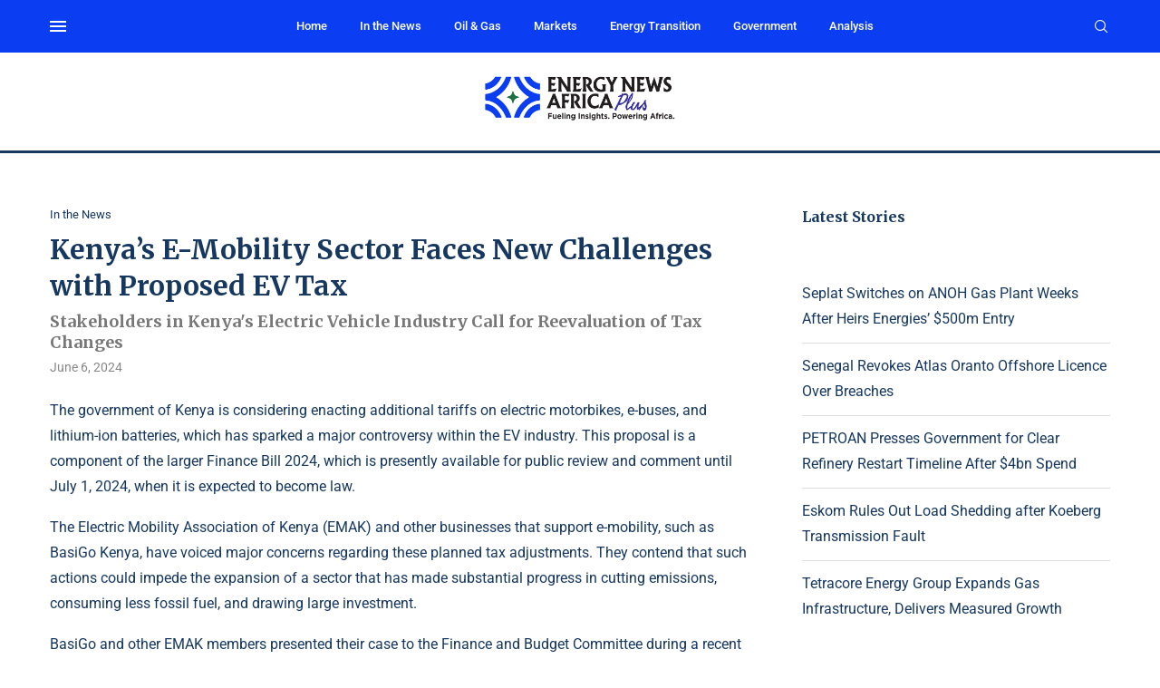

--- FILE ---
content_type: text/html; charset=utf-8
request_url: https://www.google.com/recaptcha/api2/aframe
body_size: 269
content:
<!DOCTYPE HTML><html><head><meta http-equiv="content-type" content="text/html; charset=UTF-8"></head><body><script nonce="j8BWe7HAFh50jpMzVjlQHA">/** Anti-fraud and anti-abuse applications only. See google.com/recaptcha */ try{var clients={'sodar':'https://pagead2.googlesyndication.com/pagead/sodar?'};window.addEventListener("message",function(a){try{if(a.source===window.parent){var b=JSON.parse(a.data);var c=clients[b['id']];if(c){var d=document.createElement('img');d.src=c+b['params']+'&rc='+(localStorage.getItem("rc::a")?sessionStorage.getItem("rc::b"):"");window.document.body.appendChild(d);sessionStorage.setItem("rc::e",parseInt(sessionStorage.getItem("rc::e")||0)+1);localStorage.setItem("rc::h",'1769101049592');}}}catch(b){}});window.parent.postMessage("_grecaptcha_ready", "*");}catch(b){}</script></body></html>